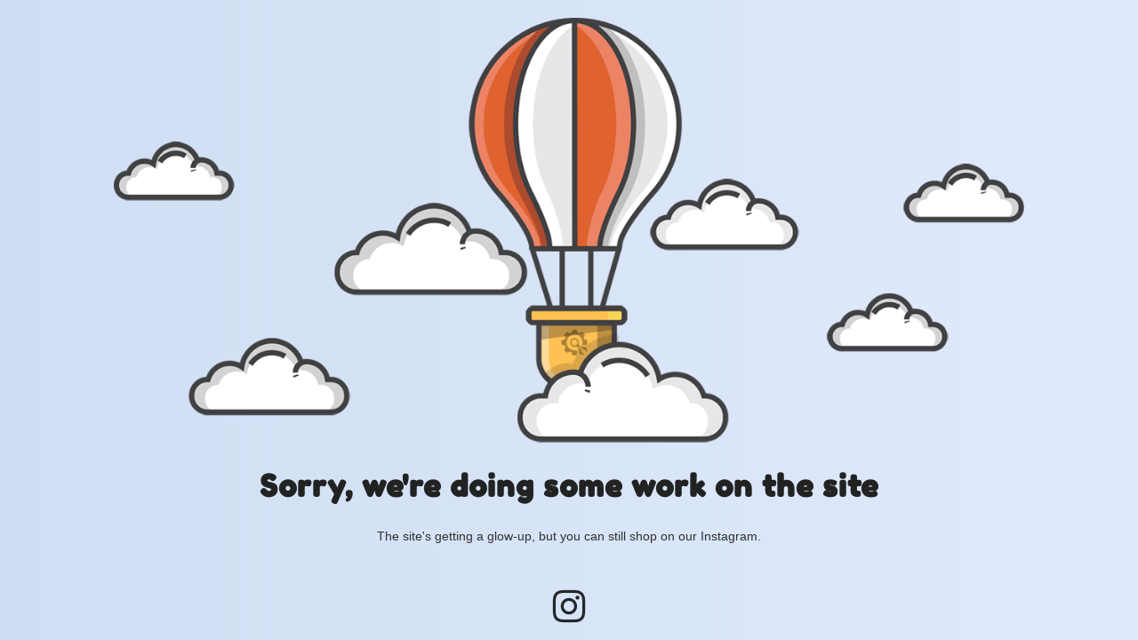

--- FILE ---
content_type: text/html; charset=UTF-8
request_url: https://www.forestindrops.com/ams-retriever-pro-bowfishing-combo-kit-148513/
body_size: 621
content:

<html lang="en">
  <head>
    <meta charset="utf-8">
    <meta http-equiv="X-UA-Compatible" content="IE=edge">
    <meta name="viewport" content="width=device-width, initial-scale=1">
    <title>FOREST IN DROPS is under construction.</title>
    <meta name="description" content="" />
    <meta name="generator" content="Free UnderConstructionPage plugin for WordPress">
    <link href="https://fonts.bunny.net/css?family=Fredoka+One" rel="stylesheet">
    <link rel="stylesheet" href="https://www.forestindrops.com/wp-content/plugins/under-construction-page/themes/css/bootstrap.min.css?v=4.01" type="text/css">
<link rel="stylesheet" href="https://www.forestindrops.com/wp-content/plugins/under-construction-page/themes/css/common.css?v=4.01" type="text/css">
<link rel="stylesheet" href="https://www.forestindrops.com/wp-content/plugins/under-construction-page/themes/hot_air_baloon/style.css?v=4.01" type="text/css">
<link rel="stylesheet" href="https://www.forestindrops.com/wp-content/plugins/under-construction-page/themes/css/font-awesome.min.css?v=4.01" type="text/css">
<link rel="icon" href="https://www.forestindrops.com/wp-content/plugins/under-construction-page/themes/images/favicon.png" />
  </head>

  <body>
    <div id="hero-image">
      <img src="https://www.forestindrops.com/wp-content/plugins/under-construction-page/themes/hot_air_baloon/hot_air_baloon.png" alt="Hot Air Baloon flying" title="Hot Air Baloon flying">
    </div>
    <div class="container">

      <div class="row">
        <div class="col-xs-12 col-md-12 col-lg-12">
          <h1>Sorry, we're doing some work on the site</h1>
        </div>
      </div>

      <div class="row">
        <div class="col-xs-12 col-md-8 col-md-offset-2 col-lg-offset-2 col-lg-8">
          <p class="content">The site's getting a glow-up, but you can still shop on our Instagram.</p>
        </div>
      </div>

      <div class="row" id="social">
        <div class="col-xs-12 col-md-12 col-lg-12">
          <a href="https://www.instagram.com/forestindrops" target="_blank"><i class="fa fa-instagram fa-3x"></i></a>
        </div>
      </div>

    </div>
    
  </body>
</html>
